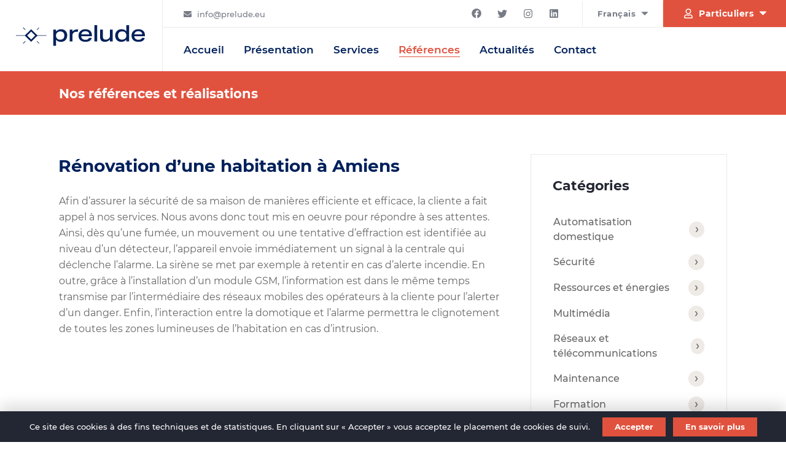

--- FILE ---
content_type: text/html; charset=UTF-8
request_url: https://www.prelude.eu/reference/particuliers/renovation-dune-habitation-a-nives-2019/
body_size: 5029
content:
<!DOCTYPE html><html lang="fr-FR" class="no-js"><head><meta charset="utf-8"><meta name="viewport" content="width=device-width, initial-scale=1, shrink-to-fit=no"><meta name="theme-color" content="#ffffff"><meta name="msapplication-TileColor" content="#00205b"><link rel="shortcut icon" type="image/png" href="https://www.prelude.eu/favicon.png"><link rel="apple-touch-icon" sizes="180x180" href="https://www.prelude.eu/apple-touch-icon.png"><link rel="icon" type="image/png" sizes="32x32" href="https://www.prelude.eu/favicon-32x32.png"><link rel="icon" type="image/png" sizes="16x16" href="https://www.prelude.eu/favicon-16x16.png"><link rel="manifest" href="https://www.prelude.eu/site.webmanifest"><link rel="mask-icon" href="https://www.prelude.eu/safari-pinned-tab.svg" color="#00205b"><link rel="image_src" href="https://www.prelude.eu/PRELUDE_social_thumbnail.png"><link media="all" href="https://www.prelude.eu/wp-content/cache/autoptimize/css/autoptimize_ff9e96383bbeb986b1199ea0ea680fc3.css" rel="stylesheet"><title>Rénovation d&rsquo;une habitation à Amiens &ndash; Prelude</title><link rel="alternate" hreflang="fr" href="https://www.prelude.eu/reference/particuliers/renovation-dune-habitation-a-nives-2019/" /><link rel="alternate" hreflang="x-default" href="https://www.prelude.eu/reference/particuliers/renovation-dune-habitation-a-nives-2019/" /><meta name="robots" content="max-snippet:-1,max-image-preview:standard,max-video-preview:-1" /><link rel="canonical" href="https://www.prelude.eu/reference/particuliers/renovation-dune-habitation-a-nives-2019/" /><meta name="description" content="Afin d&rsquo;assurer la s&eacute;curit&eacute; de sa maison de mani&egrave;res efficiente et efficace, la cliente a fait appel &agrave; nos services. Nous avons donc tout mis en oeuvre pour&#8230;" /><meta property="og:type" content="article" /><meta property="og:locale" content="fr_FR" /><meta property="og:site_name" content="Prelude" /><meta property="og:title" content="Rénovation d&rsquo;une habitation à Amiens" /><meta property="og:description" content="Afin d&rsquo;assurer la s&eacute;curit&eacute; de sa maison de mani&egrave;res efficiente et efficace, la cliente a fait appel &agrave; nos services. Nous avons donc tout mis en oeuvre pour r&eacute;pondre &agrave; ses attentes. Ainsi&#8230;" /><meta property="og:url" content="https://www.prelude.eu/reference/particuliers/renovation-dune-habitation-a-nives-2019/" /><meta property="og:image" content="https://www.prelude.eu/wp-content/uploads/prelude-social-thumbnail.png" /><meta property="og:image:width" content="1200" /><meta property="og:image:height" content="630" /><meta property="article:published_time" content="2019-12-31T14:54:03+00:00" /><meta property="article:modified_time" content="2021-03-30T08:57:25+00:00" /><meta property="article:publisher" content="https://www.facebook.com/Prelude.eu" /><meta name="twitter:card" content="summary_large_image" /><meta name="twitter:site" content="@Prelude_eu" /><meta name="twitter:title" content="Rénovation d&rsquo;une habitation à Amiens" /><meta name="twitter:description" content="Afin d&rsquo;assurer la s&eacute;curit&eacute; de sa maison de mani&egrave;res efficiente et efficace, la cliente a fait appel &agrave; nos services. Nous avons donc tout mis en oeuvre pour r&eacute;pondre &agrave; ses attentes. Ainsi&#8230;" /><meta name="twitter:image" content="https://www.prelude.eu/wp-content/uploads/prelude-social-thumbnail.png" /> <script type="application/ld+json">{"@context":"https://schema.org","@graph":[{"@type":"WebSite","@id":"https://www.prelude.eu/#/schema/WebSite","url":"https://www.prelude.eu/","name":"Prelude","description":"Libérez le potentiel de vos bâtiments","inLanguage":"fr-FR","publisher":{"@type":"Organization","@id":"https://www.prelude.eu/#/schema/Organization","name":"Prelude","url":"https://www.prelude.eu/"}},{"@type":"WebPage","@id":"https://www.prelude.eu/reference/particuliers/renovation-dune-habitation-a-nives-2019/","url":"https://www.prelude.eu/reference/particuliers/renovation-dune-habitation-a-nives-2019/","name":"Rénovation d&rsquo;une habitation à Amiens &ndash; Prelude","description":"Afin d&rsquo;assurer la s&eacute;curit&eacute; de sa maison de mani&egrave;res efficiente et efficace, la cliente a fait appel &agrave; nos services. Nous avons donc tout mis en oeuvre pour&#8230;","inLanguage":"fr-FR","isPartOf":{"@id":"https://www.prelude.eu/#/schema/WebSite"},"breadcrumb":{"@type":"BreadcrumbList","@id":"https://www.prelude.eu/#/schema/BreadcrumbList","itemListElement":[{"@type":"ListItem","position":1,"item":"https://www.prelude.eu/","name":"Prelude"},{"@type":"ListItem","position":2,"item":"https://www.prelude.eu/references/categorie/particuliers/","name":"Particuliers"},{"@type":"ListItem","position":3,"name":"Rénovation d&rsquo;une habitation à Amiens"}]},"potentialAction":{"@type":"ReadAction","target":"https://www.prelude.eu/reference/particuliers/renovation-dune-habitation-a-nives-2019/"},"datePublished":"2019-12-31T14:54:03+00:00","dateModified":"2021-03-30T08:57:25+00:00","author":{"@type":"Person","@id":"https://www.prelude.eu/#/schema/Person/6cb2f3641da933649e1817d8ff68cfc5","name":"HelloMaksim"}}]}</script>  <script src="https://www.prelude.eu/wp-includes/js/jquery/jquery.min.js?ver=3.7.1" id="jquery-core-js"></script> </head><body class="profile_2 single"><div id="container" class="flex"><div id="header" class="wrapper flex"><h1 class="logo flex"><a href="https://www.prelude.eu/particuliers/" class="logo_link"><img src="https://www.prelude.eu/wp-content/themes/prelude/img/logo_prelude.svg" alt="Prelude"></a></h1><div class="wrap flex"><div class="box_top flex"><div class="links"><a href="mailto:info@prelude.eu" class="link mail">i&#110;&#102;o&#64;p&#114;&#101;lu&#100;e.&#101;&#117;</a></div><div class="right"><div class="socials"><a href="https://www.facebook.com/Prelude.eu" title="Prelude sur Facebook" class="icon icon-fb" target="_blank" rel="noopener"></a><a href="https://twitter.com/Prelude_eu" title="Prelude sur Twitter" class="icon icon-tw" target="_blank" rel="noopener"></a><a href="https://www.instagram.com/prelude.eu/" title="Prelude sur Instagram" class="icon icon-ig" target="_blank" rel="noopener"></a><a href="https://www.linkedin.com/company/preludeeu" title="Prelude sur LinkedIn" class="icon icon-li" target="_blank" rel="noopener"></a></div><div id="languages_selector" class="flex selector languages"><div id="languages_selector_first" class="item first current_lang"><span class="native_name">Français</span><span class="language_code">fr</span></div><ul class="flex"><li><a href="https://www.prelude.eu/en/" class="item lang_en" title="English"><span class="native_name">English</span><span class="language_code">en</span></a></li></ul></div><div id="profile_selector" class="selector profiles"><div id="profile_selector_first" class="item first profile_2"><span>Particuliers</span></div><ul class="flex"><li class="profile_1"><a href="https://www.prelude.eu/professionnels/" class="item">Professionnels</a></li></ul></div></div></div><div class="box_bottom flex"><div id="nav-menu"><a id="nav-menu-button"><span>Menu</span></a><a class="nav-menu-link">Rénovation d&rsquo;une habitation à Amiens</a><ul id="nav" class="nav_menu"><li id="menu-item-269" class="menu-item menu-item-type-post_type menu-item-object-page menu-item-269"><a href="https://www.prelude.eu/particuliers/">Accueil</a></li><li id="menu-item-284" class="menu-item menu-item-type-post_type menu-item-object-page menu-item-284"><a href="https://www.prelude.eu/particuliers/presentation/">Présentation</a></li><li id="menu-item-261" class="menu-item menu-item-type-post_type menu-item-object-page menu-item-261"><a href="https://www.prelude.eu/particuliers/services/">Services</a></li><li id="menu-item-453" class="menu-item menu-item-type-post_type menu-item-object-page menu-item-453 current-page-ancestor"><a href="https://www.prelude.eu/particuliers/references-realisations/">Références</a></li><li id="menu-item-462" class="menu-item menu-item-type-post_type menu-item-object-page menu-item-462"><a href="https://www.prelude.eu/particuliers/actualites/">Actualités</a></li><li id="menu-item-456" class="menu-item menu-item-type-post_type menu-item-object-page menu-item-456"><a href="https://www.prelude.eu/particuliers/contacter-prelude/">Contact</a></li></ul></div></div></div></div><div id="breadcrumb" class="wrapper"><div class="inner"><h2>Nos références et réalisations</h2></div></div><div class="main inner content sidebar flex references_single" role="main"><div class="content_inner"><h3 class="post_title">Rénovation d&rsquo;une habitation à Amiens</h3><p>Afin d&rsquo;assurer la sécurité de sa maison de manières efficiente et efficace, la cliente a fait appel à nos services. Nous avons donc tout mis en oeuvre pour répondre à ses attentes. Ainsi, dès qu’une fumée, un mouvement ou une tentative d’effraction est identifiée au niveau d’un détecteur, l’appareil envoie immédiatement un signal à la centrale qui déclenche l’alarme. La sirène se met par exemple à retentir en cas d’alerte incendie. En outre, grâce à l&rsquo;installation d&rsquo;un module GSM, l’information est dans le même temps transmise par l’intermédiaire des réseaux mobiles des opérateurs à la cliente pour l&rsquo;alerter d&rsquo;un danger. Enfin, l&rsquo;interaction entre la domotique et l&rsquo;alarme permettra le clignotement de toutes les zones lumineuses de l&rsquo;habitation en cas d&rsquo;intrusion.</p></div><nav id="sidebar"><div class="block categories"><h4 class="block-title">Catégories</h4><ul><li><a href="https://www.prelude.eu/references/categorie/automatisation-domestique/">Automatisation domestique</a></li><li><a href="https://www.prelude.eu/references/categorie/securite/">Sécurité</a></li><li><a href="https://www.prelude.eu/references/categorie/ressources-et-energies-particuliers/">Ressources et énergies</a></li><li><a href="https://www.prelude.eu/references/categorie/multimedia/">Multimédia</a></li><li><a href="https://www.prelude.eu/references/categorie/reseaux/">Réseaux et télécommunications</a></li><li><a href="https://www.prelude.eu/references/categorie/maintenance/">Maintenance</a></li><li><a href="https://www.prelude.eu/references/categorie/formation/">Formation</a></li></ul></div><div id="widget_googlemaps" class="block"></div><div class="block news_categories"><h4 class="block-title">Références récentes</h4><ul><li><a href="https://www.prelude.eu/reference/particuliers/place-de-la-manufacture-a-gembloux/">Place de la manufacture à Gembloux</a></li><li><a href="https://www.prelude.eu/reference/particuliers/la-domotique-au-secours-du-handicap/">La domotique au secours du handicap</a></li><li><a href="https://www.prelude.eu/reference/particuliers/confort-et-securite-dune-villa/">Confort et sécurité d&rsquo;une villa</a></li></ul></div><div class="block widget_search"><h4 class="block-title">Search</h4><form role="search" method="get" id="searchform" class="searchform" action="https://www.prelude.eu/"><div> <label class="screen-reader-text" for="s">Rechercher :</label> <input type="text" value="" name="s" id="s" /> <input type="submit" id="searchsubmit" value="Rechercher" /></div></form></div><div class="block widget_recent_comments"><h4 class="block-title">Recent Comments</h4><ul id="recentcomments"></ul></div><div class="block widget_archive"><h4 class="block-title">Archives</h4><ul></ul></div><div class="block widget_categories"><h4 class="block-title">Categories</h4><ul><li class="cat-item-none">Aucune catégorie</li></ul></div><div class="block widget_meta"><h4 class="block-title">Meta</h4><ul><li><a href="https://www.prelude.eu/connexion/">Connexion</a></li><li><a href="https://www.prelude.eu/feed/">Flux des publications</a></li><li><a href="https://www.prelude.eu/comments/feed/">Flux des commentaires</a></li><li><a href="https://fr.wordpress.org/">Site de WordPress-FR</a></li></ul></div></nav></div><div id="footer" class="wrapper"><div class="inner"><div class="flex top"><div class="col first"><h4 class="col_title">A propos</h4><div class="desc"><p>Prelude est une entreprise d’intégration des techniques spéciales dans le bâtiment. Elle répond aux besoins des professionnels mais aussi des particuliers. Nous sommes une équipe d’intégrateurs de systèmes qui a pour mission de libérer le potentiel des nouvelles technologies dans les bâtiments.</p></div></div><div class="col menu-1"><h4 class="col_title">Prelude‏‏‎‎‎‏‏‎ ‎</h4><ul class="menu"><li id="menu-item-4001" class="menu-item menu-item-type-post_type menu-item-object-page menu-item-4001"><a href="https://www.prelude.eu/particuliers/">Accueil</a></li><li id="menu-item-4002" class="menu-item menu-item-type-post_type menu-item-object-page menu-item-4002"><a href="https://www.prelude.eu/particuliers/presentation/">Présentation</a></li><li id="menu-item-4003" class="menu-item menu-item-type-post_type menu-item-object-page menu-item-4003 current-page-ancestor"><a href="https://www.prelude.eu/particuliers/references-realisations/">Références</a></li><li id="menu-item-4004" class="menu-item menu-item-type-post_type menu-item-object-page menu-item-4004"><a href="https://www.prelude.eu/particuliers/actualites/">Actualités</a></li><li id="menu-item-4006" class="menu-item menu-item-type-post_type menu-item-object-page menu-item-4006"><a href="https://www.prelude.eu/particuliers/contacter-prelude/offres-emploi/">Offres d’emploi</a></li><li id="menu-item-4005" class="menu-item menu-item-type-post_type menu-item-object-page menu-item-4005"><a href="https://www.prelude.eu/particuliers/contacter-prelude/">Contacter Prelude</a></li></ul></div><div class="col menu-2"><h4 class="col_title">Services</h4><ul class="menu"><li id="menu-item-273" class="menu-item menu-item-type-post_type menu-item-object-page menu-item-273"><a href="https://www.prelude.eu/particuliers/services/automatisation_domestique/">Automatisation domestique</a></li><li id="menu-item-272" class="menu-item menu-item-type-post_type menu-item-object-page menu-item-272"><a href="https://www.prelude.eu/particuliers/services/securite/">Sécurité</a></li><li id="menu-item-2716" class="menu-item menu-item-type-post_type menu-item-object-page menu-item-2716"><a href="https://www.prelude.eu/particuliers/services/ressources-et-energies/">Ressources et énergies</a></li><li id="menu-item-271" class="menu-item menu-item-type-post_type menu-item-object-page menu-item-271"><a href="https://www.prelude.eu/particuliers/services/reseaux-et-telecoms/">Réseaux</a></li><li id="menu-item-270" class="menu-item menu-item-type-post_type menu-item-object-page menu-item-270"><a href="https://www.prelude.eu/particuliers/services/multimedia/">Multimédia</a></li><li id="menu-item-275" class="menu-item menu-item-type-post_type menu-item-object-page menu-item-275"><a href="https://www.prelude.eu/particuliers/services/maintenance_et_services/">Maintenance</a></li><li id="menu-item-274" class="menu-item menu-item-type-post_type menu-item-object-page menu-item-274"><a href="https://www.prelude.eu/particuliers/services/formation/">Formation</a></li></ul></div><div class="col menu-3"><h4 class="col_title">Liens</h4><ul class="menu"><li id="menu-item-4423" class="menu-item menu-item-type-post_type menu-item-object-page menu-item-4423"><a href="https://www.prelude.eu/particuliers/confidentiality-and-privacy-policy/">Politique de confidentialité et de vie privée</a></li><li id="menu-item-4429" class="menu-item menu-item-type-post_type menu-item-object-page menu-item-4429"><a href="https://www.prelude.eu/particuliers/mentions-legales/">Mentions légales</a></li><li id="menu-item-4424" class="menu-item menu-item-type-post_type menu-item-object-page menu-item-4424"><a href="https://www.prelude.eu/particuliers/contacter-prelude/">Nous contacter</a></li><li id="menu-item-4426" class="menu-item menu-item-type-post_type menu-item-object-page menu-item-4426"><a href="https://www.prelude.eu/particuliers/contacter-prelude/faq-questions-frequentes/">FAQ</a></li></ul></div></div></div></div><div id="foot" class="wrapper"><div class="inner flex"><div class="left"> <span class="copyright">PRELUDE © 2026</span><span class="mention">Site réalisé par <a href="https://www.hellomaksim.com/" target="_blank" rel="noopener" title="HelloMaksim">HelloMaksim</a></span></div><div class="right"><div class="socials last"><a href="https://www.facebook.com/Prelude.eu" title="Prelude sur Facebook" class="icon icon-fb" target="_blank" rel="noopener"></a><a href="https://twitter.com/Prelude_eu" title="Prelude sur Twitter" class="icon icon-tw" target="_blank" rel="noopener"></a><a href="https://www.instagram.com/prelude.eu/" title="Prelude sur Instagram" class="icon icon-ig" target="_blank" rel="noopener"></a><a href="https://www.linkedin.com/company/preludeeu" title="Prelude sur LinkedIn" class="icon icon-li" target="_blank" rel="noopener"></a></div></div></div></div></div> <script id="cookie-notice-front-js-before">var cnArgs = {"ajaxUrl":"https:\/\/www.prelude.eu\/wp-admin\/admin-ajax.php","nonce":"ac28d36c6a","hideEffect":"slide","position":"bottom","onScroll":false,"onScrollOffset":250,"onClick":false,"cookieName":"cookie_notice_accepted","cookieTime":15811200,"cookieTimeRejected":2592000,"globalCookie":false,"redirection":false,"cache":true,"revokeCookies":false,"revokeCookiesOpt":"automatic"};</script> <script>function initMap437218() {
				var map = new google.maps.Map(document.getElementById("widget_googlemaps"), {
					center: {lat: 49.898538783832, lng: 2.3011137890625},
					zoom: 7,
					mapTypeControl: false,
					streetViewControl: false,
					fullscreenControl: false,
					scaleControl: false,
					draggable: false,
					mapTypeId: google.maps.MapTypeId.ROADMAP,
					styles: [{"featureType":"landscape","stylers":[{"saturation":-100},{"lightness":65},{"visibility":"on"}]},{"featureType":"poi","stylers":[{"saturation":-100},{"lightness":51},{"visibility":"simplified"}]},{"featureType":"road.highway","stylers":[{"saturation":-100},{"visibility":"simplified"}]},{"featureType":"road.arterial","stylers":[{"saturation":-100},{"lightness":30},{"visibility":"on"}]},{"featureType":"road.local","stylers":[{"saturation":-100},{"lightness":40},{"visibility":"on"}]},{"featureType":"transit","stylers":[{"saturation":-100},{"visibility":"simplified"}]},{"featureType":"administrative.province","stylers":[{"visibility":"off"}]},{"featureType":"water","elementType":"labels","stylers":[{"visibility":"on"},{"lightness":-25},{"saturation":-100}]},{"featureType":"water","elementType":"geometry","stylers":[{"hue":"#ffff00"},{"lightness":-25},{"saturation":-97}]}],
				});
				var icon = {
					url: "https://www.prelude.eu/wp-content/themes/prelude/img/prelude_pin_map.svg",
					scaledSize: new google.maps.Size(27, 41),
					anchor: new google.maps.Point(13, 36)
				};
				var bounds = new google.maps.LatLngBounds();
				var marker;
				var markers = new Array();
				marker = new google.maps.Marker({
					position: new google.maps.LatLng(49.898538783832, 2.3011137890625),
					map: map,
					icon: icon,
					title: "Rénovation d&#039;une habitation à Amiens",
					draggable: false,
					clickable: false,
				});
				markers.push(marker);
				loc = new google.maps.LatLng(49.898538783832, 2.3011137890625);
				bounds.extend(loc);
			}</script> <script src="https://maps.googleapis.com/maps/api/js?key=AIzaSyAuaxTpDGUEnQO8qsXipnXHeE09fcXm0gA&callback=initMap437218"></script> <div id="cookie-notice" role="dialog" class="cookie-notice-hidden cookie-revoke-hidden cn-position-bottom" aria-label="Cookie Notice" style="background-color: rgba(35,39,51,1);"><div class="cookie-notice-container" style="color: #fff"><span id="cn-notice-text" class="cn-text-container">Ce site des cookies à des fins techniques et de statistiques. En cliquant sur « Accepter » vous acceptez le placement de cookies de suivi.</span><span id="cn-notice-buttons" class="cn-buttons-container"><a href="#" id="cn-accept-cookie" data-cookie-set="accept" class="cn-set-cookie cn-button cn-button-custom button" aria-label="Accepter">Accepter</a><a href="https://www.prelude.eu/professionnels/politique-de-confidentialite/" target="_self" id="cn-more-info" class="cn-more-info cn-button cn-button-custom button" aria-label="En savoir plus">En savoir plus</a></span><span id="cn-close-notice" data-cookie-set="accept" class="cn-close-icon" title="Non"></span></div></div> <script defer src="https://www.prelude.eu/wp-content/cache/autoptimize/js/autoptimize_086919ecbf067930688e29770269da2f.js"></script></body></html>

--- FILE ---
content_type: image/svg+xml; charset=utf-8
request_url: https://www.prelude.eu/wp-content/themes/prelude/img/prelude_pin_map.svg
body_size: 113
content:
<svg xmlns="http://www.w3.org/2000/svg" width="27.421" height="41.133"><path fill="#e1523e" d="M20.565 13.711c0 3.776-3.079 6.855-6.854 6.855-3.776 0-6.856-3.079-6.856-6.855s3.08-6.855 6.856-6.855c3.775 0 6.854 3.079 6.854 6.855m6.856 0C27.421 6.132 21.289 0 13.711 0 6.132 0 0 6.132 0 13.711c0 1.633.187 3.32.883 4.793l9.775 20.729c.535 1.177 1.767 1.9 3.053 1.9 1.285 0 2.517-.724 3.079-1.9l9.747-20.729c.697-1.473.884-3.16.884-4.793"/></svg>

--- FILE ---
content_type: image/svg+xml; charset=utf-8
request_url: https://www.prelude.eu/wp-content/themes/prelude/img/logo_prelude.svg
body_size: 1110
content:
<?xml version="1.0" encoding="utf-8"?><svg version="1.1" id="Layer_1" xmlns="http://www.w3.org/2000/svg" x="0" y="0" width="1000" height="163.1" xml:space="preserve"><style>.st0{fill:#00205b}</style><path class="st0" d="M289.4 163.1V34.9h21.2v15.5c4.3-5.7 9.9-10.2 16.9-13.5 6.9-3.2 14.7-4.9 23.2-4.9 9.1 0 17.2 2 24.2 5.9s12.5 9.6 16.5 17.1c4 7.4 6 16.1 6 25.9 0 9.6-2 18.2-5.9 25.8-4 7.6-9.6 13.6-17.1 18-7.4 4.4-16.1 6.6-25.9 6.6-16.4 0-28.9-5.5-37.6-16.5v48.5h-21.5zm21.4-79c0 8.4 2.8 15.6 8.4 21.6 5.4 5.7 13.1 8.6 23.2 8.6 10.8 0 18.9-2.8 24.4-8.4 5.5-5.6 8.3-13.8 8.3-24.6 0-10.2-2.8-18.1-8.4-23.8-5.6-5.7-13.3-8.5-23.3-8.5-4.6 0-9 .9-13.3 2.6-4.3 1.7-8 4.1-11 7.1-2.8 2.8-4.9 5.9-6.3 9.3-1.4 3.5-2.2 7.1-2.2 10.8v5.3zM416.4 128.3V34.9h21.2v16c4.4-5.6 9.6-9.9 15.5-12.9s12.2-4.5 19-4.5c2.9 0 6.2.3 10.1.9l-2.5 18c-3.6-.6-6.9-.9-9.9-.9-9.5 0-17.1 2.7-23 8.1-5.9 5.3-8.8 11.4-8.8 18.5v50.3h-21.6zM506.1 87c.2 8.6 3.3 15.5 9.1 20.6 5.8 5.1 13.4 7.6 22.9 7.6 7.4 0 13.5-1.2 18.2-3.7 4.7-2.5 8-6.1 9.8-10.9h21.4c-2.6 10.3-8.1 18-16.3 23-8.2 5-19.3 7.5-33.3 7.5-16.4 0-29.3-4.3-38.7-13-9.4-8.7-14.1-20.6-14.1-35.7 0-9.8 2.1-18.5 6.4-26.1 4.3-7.6 10.4-13.6 18.3-17.9 8-4.3 17.3-6.5 27.9-6.5 16.2 0 28.7 4.2 37.6 12.5 8.9 8.3 13.4 20 13.4 34.9V87h-82.6zm62-14.4c-.2-7.9-3-14-8.4-18.4-5.3-4.4-12.7-6.6-22.2-6.6-8.5 0-15.5 2.2-21.1 6.7s-8.8 10.6-9.8 18.2h61.5zM607.8 128.3V0h21.6v128.3h-21.6zM729.1 128.3v-15.5c-10.4 12.2-23.5 18.3-39.3 18.3-11.9 0-21-3.1-27.5-9.2s-9.7-14.9-9.7-26.2V34.9h21.6V92c0 7.3 1.8 12.8 5.5 16.4 3.7 3.6 9.3 5.4 16.8 5.4 9 0 16.9-3.1 23.9-9.2 5.6-5 8.4-11.2 8.4-18.5V34.9h21.6v93.4h-21.3zM856.1 128.3v-15.5c-4.3 5.7-9.9 10.2-16.9 13.5-6.9 3.2-14.7 4.9-23.2 4.9-9.1 0-17.2-2-24.2-5.9-7-4-12.5-9.6-16.5-17.1-4-7.4-6-16.1-6-25.9 0-9.6 2-18.2 5.9-25.8 4-7.6 9.6-13.6 17.1-18 7.4-4.4 16.1-6.6 25.9-6.6 16.4 0 28.9 5.5 37.6 16.5V0h21.6v128.3h-21.3zm-.2-49.2c0-8.4-2.8-15.6-8.4-21.6-5.4-5.7-13.1-8.6-23.2-8.6-10.8 0-18.9 2.8-24.4 8.4-5.5 5.6-8.3 13.8-8.3 24.6 0 10.2 2.8 18.1 8.4 23.8 5.6 5.7 13.3 8.5 23.3 8.5 4.6 0 9-.9 13.3-2.6 4.3-1.7 8-4.1 11-7.1 2.8-2.8 4.9-5.9 6.3-9.3 1.4-3.5 2.2-7.1 2.2-10.8v-5.3zM917.3 87c.2 8.6 3.3 15.5 9.1 20.6 5.8 5.1 13.4 7.6 22.9 7.6 7.4 0 13.5-1.2 18.2-3.7 4.7-2.5 8-6.1 9.8-10.9h21.4c-2.6 10.3-8.1 18-16.3 23-8.2 5-19.3 7.5-33.3 7.5-16.4 0-29.3-4.3-38.7-13-9.4-8.7-14.1-20.6-14.1-35.7 0-9.8 2.1-18.5 6.4-26.1 4.3-7.6 10.4-13.6 18.3-17.9 8-4.3 17.3-6.5 27.9-6.5 16.2 0 28.7 4.2 37.6 12.5 8.9 8.3 13.4 20 13.4 34.9V87h-82.6zm62-14.4c-.2-7.9-3-14-8.4-18.4-5.3-4.4-12.7-6.6-22.2-6.6-8.5 0-15.5 2.2-21.1 6.7-5.6 4.5-8.8 10.6-9.8 18.2h61.5z"/><g><path transform="rotate(-45.001 171.044 134.824)" class="st0" d="M168.7 123.2h4.6v23.3h-4.6z"/><path transform="rotate(-45.001 64.545 28.324)" class="st0" d="M62.2 16.7h4.6V40h-4.6z"/><path transform="rotate(-45.001 64.544 134.823)" class="st0" d="M52.9 132.5h23.3v4.6H52.9z"/><path transform="rotate(-45.001 171.044 28.325)" class="st0" d="M159.4 26h23.3v4.6h-23.3z"/><path class="st0" d="M165.2 79.3l-47.4-47.4-47.3 47.4H0v4.6h70.3l47.4 47.4 47.4-47.4h70.5v-4.6h-70.4zM117.7 113L86.4 81.6l31.5-31.5 31.4 31.4-31.6 31.5z"/></g></svg>